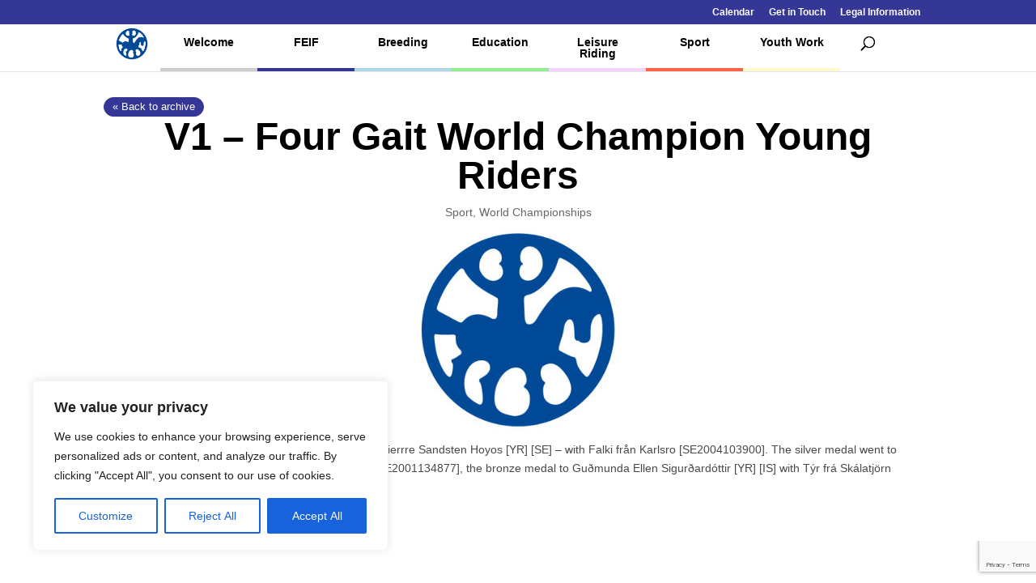

--- FILE ---
content_type: text/html; charset=utf-8
request_url: https://www.google.com/recaptcha/api2/anchor?ar=1&k=6Lc1uwgeAAAAAGYq7M44m0OCfB5bPxntI9t7vHWL&co=aHR0cHM6Ly93d3cuZmVpZi5vcmc6NDQz&hl=en&v=N67nZn4AqZkNcbeMu4prBgzg&size=invisible&anchor-ms=20000&execute-ms=30000&cb=vnegg2wnfcho
body_size: 48910
content:
<!DOCTYPE HTML><html dir="ltr" lang="en"><head><meta http-equiv="Content-Type" content="text/html; charset=UTF-8">
<meta http-equiv="X-UA-Compatible" content="IE=edge">
<title>reCAPTCHA</title>
<style type="text/css">
/* cyrillic-ext */
@font-face {
  font-family: 'Roboto';
  font-style: normal;
  font-weight: 400;
  font-stretch: 100%;
  src: url(//fonts.gstatic.com/s/roboto/v48/KFO7CnqEu92Fr1ME7kSn66aGLdTylUAMa3GUBHMdazTgWw.woff2) format('woff2');
  unicode-range: U+0460-052F, U+1C80-1C8A, U+20B4, U+2DE0-2DFF, U+A640-A69F, U+FE2E-FE2F;
}
/* cyrillic */
@font-face {
  font-family: 'Roboto';
  font-style: normal;
  font-weight: 400;
  font-stretch: 100%;
  src: url(//fonts.gstatic.com/s/roboto/v48/KFO7CnqEu92Fr1ME7kSn66aGLdTylUAMa3iUBHMdazTgWw.woff2) format('woff2');
  unicode-range: U+0301, U+0400-045F, U+0490-0491, U+04B0-04B1, U+2116;
}
/* greek-ext */
@font-face {
  font-family: 'Roboto';
  font-style: normal;
  font-weight: 400;
  font-stretch: 100%;
  src: url(//fonts.gstatic.com/s/roboto/v48/KFO7CnqEu92Fr1ME7kSn66aGLdTylUAMa3CUBHMdazTgWw.woff2) format('woff2');
  unicode-range: U+1F00-1FFF;
}
/* greek */
@font-face {
  font-family: 'Roboto';
  font-style: normal;
  font-weight: 400;
  font-stretch: 100%;
  src: url(//fonts.gstatic.com/s/roboto/v48/KFO7CnqEu92Fr1ME7kSn66aGLdTylUAMa3-UBHMdazTgWw.woff2) format('woff2');
  unicode-range: U+0370-0377, U+037A-037F, U+0384-038A, U+038C, U+038E-03A1, U+03A3-03FF;
}
/* math */
@font-face {
  font-family: 'Roboto';
  font-style: normal;
  font-weight: 400;
  font-stretch: 100%;
  src: url(//fonts.gstatic.com/s/roboto/v48/KFO7CnqEu92Fr1ME7kSn66aGLdTylUAMawCUBHMdazTgWw.woff2) format('woff2');
  unicode-range: U+0302-0303, U+0305, U+0307-0308, U+0310, U+0312, U+0315, U+031A, U+0326-0327, U+032C, U+032F-0330, U+0332-0333, U+0338, U+033A, U+0346, U+034D, U+0391-03A1, U+03A3-03A9, U+03B1-03C9, U+03D1, U+03D5-03D6, U+03F0-03F1, U+03F4-03F5, U+2016-2017, U+2034-2038, U+203C, U+2040, U+2043, U+2047, U+2050, U+2057, U+205F, U+2070-2071, U+2074-208E, U+2090-209C, U+20D0-20DC, U+20E1, U+20E5-20EF, U+2100-2112, U+2114-2115, U+2117-2121, U+2123-214F, U+2190, U+2192, U+2194-21AE, U+21B0-21E5, U+21F1-21F2, U+21F4-2211, U+2213-2214, U+2216-22FF, U+2308-230B, U+2310, U+2319, U+231C-2321, U+2336-237A, U+237C, U+2395, U+239B-23B7, U+23D0, U+23DC-23E1, U+2474-2475, U+25AF, U+25B3, U+25B7, U+25BD, U+25C1, U+25CA, U+25CC, U+25FB, U+266D-266F, U+27C0-27FF, U+2900-2AFF, U+2B0E-2B11, U+2B30-2B4C, U+2BFE, U+3030, U+FF5B, U+FF5D, U+1D400-1D7FF, U+1EE00-1EEFF;
}
/* symbols */
@font-face {
  font-family: 'Roboto';
  font-style: normal;
  font-weight: 400;
  font-stretch: 100%;
  src: url(//fonts.gstatic.com/s/roboto/v48/KFO7CnqEu92Fr1ME7kSn66aGLdTylUAMaxKUBHMdazTgWw.woff2) format('woff2');
  unicode-range: U+0001-000C, U+000E-001F, U+007F-009F, U+20DD-20E0, U+20E2-20E4, U+2150-218F, U+2190, U+2192, U+2194-2199, U+21AF, U+21E6-21F0, U+21F3, U+2218-2219, U+2299, U+22C4-22C6, U+2300-243F, U+2440-244A, U+2460-24FF, U+25A0-27BF, U+2800-28FF, U+2921-2922, U+2981, U+29BF, U+29EB, U+2B00-2BFF, U+4DC0-4DFF, U+FFF9-FFFB, U+10140-1018E, U+10190-1019C, U+101A0, U+101D0-101FD, U+102E0-102FB, U+10E60-10E7E, U+1D2C0-1D2D3, U+1D2E0-1D37F, U+1F000-1F0FF, U+1F100-1F1AD, U+1F1E6-1F1FF, U+1F30D-1F30F, U+1F315, U+1F31C, U+1F31E, U+1F320-1F32C, U+1F336, U+1F378, U+1F37D, U+1F382, U+1F393-1F39F, U+1F3A7-1F3A8, U+1F3AC-1F3AF, U+1F3C2, U+1F3C4-1F3C6, U+1F3CA-1F3CE, U+1F3D4-1F3E0, U+1F3ED, U+1F3F1-1F3F3, U+1F3F5-1F3F7, U+1F408, U+1F415, U+1F41F, U+1F426, U+1F43F, U+1F441-1F442, U+1F444, U+1F446-1F449, U+1F44C-1F44E, U+1F453, U+1F46A, U+1F47D, U+1F4A3, U+1F4B0, U+1F4B3, U+1F4B9, U+1F4BB, U+1F4BF, U+1F4C8-1F4CB, U+1F4D6, U+1F4DA, U+1F4DF, U+1F4E3-1F4E6, U+1F4EA-1F4ED, U+1F4F7, U+1F4F9-1F4FB, U+1F4FD-1F4FE, U+1F503, U+1F507-1F50B, U+1F50D, U+1F512-1F513, U+1F53E-1F54A, U+1F54F-1F5FA, U+1F610, U+1F650-1F67F, U+1F687, U+1F68D, U+1F691, U+1F694, U+1F698, U+1F6AD, U+1F6B2, U+1F6B9-1F6BA, U+1F6BC, U+1F6C6-1F6CF, U+1F6D3-1F6D7, U+1F6E0-1F6EA, U+1F6F0-1F6F3, U+1F6F7-1F6FC, U+1F700-1F7FF, U+1F800-1F80B, U+1F810-1F847, U+1F850-1F859, U+1F860-1F887, U+1F890-1F8AD, U+1F8B0-1F8BB, U+1F8C0-1F8C1, U+1F900-1F90B, U+1F93B, U+1F946, U+1F984, U+1F996, U+1F9E9, U+1FA00-1FA6F, U+1FA70-1FA7C, U+1FA80-1FA89, U+1FA8F-1FAC6, U+1FACE-1FADC, U+1FADF-1FAE9, U+1FAF0-1FAF8, U+1FB00-1FBFF;
}
/* vietnamese */
@font-face {
  font-family: 'Roboto';
  font-style: normal;
  font-weight: 400;
  font-stretch: 100%;
  src: url(//fonts.gstatic.com/s/roboto/v48/KFO7CnqEu92Fr1ME7kSn66aGLdTylUAMa3OUBHMdazTgWw.woff2) format('woff2');
  unicode-range: U+0102-0103, U+0110-0111, U+0128-0129, U+0168-0169, U+01A0-01A1, U+01AF-01B0, U+0300-0301, U+0303-0304, U+0308-0309, U+0323, U+0329, U+1EA0-1EF9, U+20AB;
}
/* latin-ext */
@font-face {
  font-family: 'Roboto';
  font-style: normal;
  font-weight: 400;
  font-stretch: 100%;
  src: url(//fonts.gstatic.com/s/roboto/v48/KFO7CnqEu92Fr1ME7kSn66aGLdTylUAMa3KUBHMdazTgWw.woff2) format('woff2');
  unicode-range: U+0100-02BA, U+02BD-02C5, U+02C7-02CC, U+02CE-02D7, U+02DD-02FF, U+0304, U+0308, U+0329, U+1D00-1DBF, U+1E00-1E9F, U+1EF2-1EFF, U+2020, U+20A0-20AB, U+20AD-20C0, U+2113, U+2C60-2C7F, U+A720-A7FF;
}
/* latin */
@font-face {
  font-family: 'Roboto';
  font-style: normal;
  font-weight: 400;
  font-stretch: 100%;
  src: url(//fonts.gstatic.com/s/roboto/v48/KFO7CnqEu92Fr1ME7kSn66aGLdTylUAMa3yUBHMdazQ.woff2) format('woff2');
  unicode-range: U+0000-00FF, U+0131, U+0152-0153, U+02BB-02BC, U+02C6, U+02DA, U+02DC, U+0304, U+0308, U+0329, U+2000-206F, U+20AC, U+2122, U+2191, U+2193, U+2212, U+2215, U+FEFF, U+FFFD;
}
/* cyrillic-ext */
@font-face {
  font-family: 'Roboto';
  font-style: normal;
  font-weight: 500;
  font-stretch: 100%;
  src: url(//fonts.gstatic.com/s/roboto/v48/KFO7CnqEu92Fr1ME7kSn66aGLdTylUAMa3GUBHMdazTgWw.woff2) format('woff2');
  unicode-range: U+0460-052F, U+1C80-1C8A, U+20B4, U+2DE0-2DFF, U+A640-A69F, U+FE2E-FE2F;
}
/* cyrillic */
@font-face {
  font-family: 'Roboto';
  font-style: normal;
  font-weight: 500;
  font-stretch: 100%;
  src: url(//fonts.gstatic.com/s/roboto/v48/KFO7CnqEu92Fr1ME7kSn66aGLdTylUAMa3iUBHMdazTgWw.woff2) format('woff2');
  unicode-range: U+0301, U+0400-045F, U+0490-0491, U+04B0-04B1, U+2116;
}
/* greek-ext */
@font-face {
  font-family: 'Roboto';
  font-style: normal;
  font-weight: 500;
  font-stretch: 100%;
  src: url(//fonts.gstatic.com/s/roboto/v48/KFO7CnqEu92Fr1ME7kSn66aGLdTylUAMa3CUBHMdazTgWw.woff2) format('woff2');
  unicode-range: U+1F00-1FFF;
}
/* greek */
@font-face {
  font-family: 'Roboto';
  font-style: normal;
  font-weight: 500;
  font-stretch: 100%;
  src: url(//fonts.gstatic.com/s/roboto/v48/KFO7CnqEu92Fr1ME7kSn66aGLdTylUAMa3-UBHMdazTgWw.woff2) format('woff2');
  unicode-range: U+0370-0377, U+037A-037F, U+0384-038A, U+038C, U+038E-03A1, U+03A3-03FF;
}
/* math */
@font-face {
  font-family: 'Roboto';
  font-style: normal;
  font-weight: 500;
  font-stretch: 100%;
  src: url(//fonts.gstatic.com/s/roboto/v48/KFO7CnqEu92Fr1ME7kSn66aGLdTylUAMawCUBHMdazTgWw.woff2) format('woff2');
  unicode-range: U+0302-0303, U+0305, U+0307-0308, U+0310, U+0312, U+0315, U+031A, U+0326-0327, U+032C, U+032F-0330, U+0332-0333, U+0338, U+033A, U+0346, U+034D, U+0391-03A1, U+03A3-03A9, U+03B1-03C9, U+03D1, U+03D5-03D6, U+03F0-03F1, U+03F4-03F5, U+2016-2017, U+2034-2038, U+203C, U+2040, U+2043, U+2047, U+2050, U+2057, U+205F, U+2070-2071, U+2074-208E, U+2090-209C, U+20D0-20DC, U+20E1, U+20E5-20EF, U+2100-2112, U+2114-2115, U+2117-2121, U+2123-214F, U+2190, U+2192, U+2194-21AE, U+21B0-21E5, U+21F1-21F2, U+21F4-2211, U+2213-2214, U+2216-22FF, U+2308-230B, U+2310, U+2319, U+231C-2321, U+2336-237A, U+237C, U+2395, U+239B-23B7, U+23D0, U+23DC-23E1, U+2474-2475, U+25AF, U+25B3, U+25B7, U+25BD, U+25C1, U+25CA, U+25CC, U+25FB, U+266D-266F, U+27C0-27FF, U+2900-2AFF, U+2B0E-2B11, U+2B30-2B4C, U+2BFE, U+3030, U+FF5B, U+FF5D, U+1D400-1D7FF, U+1EE00-1EEFF;
}
/* symbols */
@font-face {
  font-family: 'Roboto';
  font-style: normal;
  font-weight: 500;
  font-stretch: 100%;
  src: url(//fonts.gstatic.com/s/roboto/v48/KFO7CnqEu92Fr1ME7kSn66aGLdTylUAMaxKUBHMdazTgWw.woff2) format('woff2');
  unicode-range: U+0001-000C, U+000E-001F, U+007F-009F, U+20DD-20E0, U+20E2-20E4, U+2150-218F, U+2190, U+2192, U+2194-2199, U+21AF, U+21E6-21F0, U+21F3, U+2218-2219, U+2299, U+22C4-22C6, U+2300-243F, U+2440-244A, U+2460-24FF, U+25A0-27BF, U+2800-28FF, U+2921-2922, U+2981, U+29BF, U+29EB, U+2B00-2BFF, U+4DC0-4DFF, U+FFF9-FFFB, U+10140-1018E, U+10190-1019C, U+101A0, U+101D0-101FD, U+102E0-102FB, U+10E60-10E7E, U+1D2C0-1D2D3, U+1D2E0-1D37F, U+1F000-1F0FF, U+1F100-1F1AD, U+1F1E6-1F1FF, U+1F30D-1F30F, U+1F315, U+1F31C, U+1F31E, U+1F320-1F32C, U+1F336, U+1F378, U+1F37D, U+1F382, U+1F393-1F39F, U+1F3A7-1F3A8, U+1F3AC-1F3AF, U+1F3C2, U+1F3C4-1F3C6, U+1F3CA-1F3CE, U+1F3D4-1F3E0, U+1F3ED, U+1F3F1-1F3F3, U+1F3F5-1F3F7, U+1F408, U+1F415, U+1F41F, U+1F426, U+1F43F, U+1F441-1F442, U+1F444, U+1F446-1F449, U+1F44C-1F44E, U+1F453, U+1F46A, U+1F47D, U+1F4A3, U+1F4B0, U+1F4B3, U+1F4B9, U+1F4BB, U+1F4BF, U+1F4C8-1F4CB, U+1F4D6, U+1F4DA, U+1F4DF, U+1F4E3-1F4E6, U+1F4EA-1F4ED, U+1F4F7, U+1F4F9-1F4FB, U+1F4FD-1F4FE, U+1F503, U+1F507-1F50B, U+1F50D, U+1F512-1F513, U+1F53E-1F54A, U+1F54F-1F5FA, U+1F610, U+1F650-1F67F, U+1F687, U+1F68D, U+1F691, U+1F694, U+1F698, U+1F6AD, U+1F6B2, U+1F6B9-1F6BA, U+1F6BC, U+1F6C6-1F6CF, U+1F6D3-1F6D7, U+1F6E0-1F6EA, U+1F6F0-1F6F3, U+1F6F7-1F6FC, U+1F700-1F7FF, U+1F800-1F80B, U+1F810-1F847, U+1F850-1F859, U+1F860-1F887, U+1F890-1F8AD, U+1F8B0-1F8BB, U+1F8C0-1F8C1, U+1F900-1F90B, U+1F93B, U+1F946, U+1F984, U+1F996, U+1F9E9, U+1FA00-1FA6F, U+1FA70-1FA7C, U+1FA80-1FA89, U+1FA8F-1FAC6, U+1FACE-1FADC, U+1FADF-1FAE9, U+1FAF0-1FAF8, U+1FB00-1FBFF;
}
/* vietnamese */
@font-face {
  font-family: 'Roboto';
  font-style: normal;
  font-weight: 500;
  font-stretch: 100%;
  src: url(//fonts.gstatic.com/s/roboto/v48/KFO7CnqEu92Fr1ME7kSn66aGLdTylUAMa3OUBHMdazTgWw.woff2) format('woff2');
  unicode-range: U+0102-0103, U+0110-0111, U+0128-0129, U+0168-0169, U+01A0-01A1, U+01AF-01B0, U+0300-0301, U+0303-0304, U+0308-0309, U+0323, U+0329, U+1EA0-1EF9, U+20AB;
}
/* latin-ext */
@font-face {
  font-family: 'Roboto';
  font-style: normal;
  font-weight: 500;
  font-stretch: 100%;
  src: url(//fonts.gstatic.com/s/roboto/v48/KFO7CnqEu92Fr1ME7kSn66aGLdTylUAMa3KUBHMdazTgWw.woff2) format('woff2');
  unicode-range: U+0100-02BA, U+02BD-02C5, U+02C7-02CC, U+02CE-02D7, U+02DD-02FF, U+0304, U+0308, U+0329, U+1D00-1DBF, U+1E00-1E9F, U+1EF2-1EFF, U+2020, U+20A0-20AB, U+20AD-20C0, U+2113, U+2C60-2C7F, U+A720-A7FF;
}
/* latin */
@font-face {
  font-family: 'Roboto';
  font-style: normal;
  font-weight: 500;
  font-stretch: 100%;
  src: url(//fonts.gstatic.com/s/roboto/v48/KFO7CnqEu92Fr1ME7kSn66aGLdTylUAMa3yUBHMdazQ.woff2) format('woff2');
  unicode-range: U+0000-00FF, U+0131, U+0152-0153, U+02BB-02BC, U+02C6, U+02DA, U+02DC, U+0304, U+0308, U+0329, U+2000-206F, U+20AC, U+2122, U+2191, U+2193, U+2212, U+2215, U+FEFF, U+FFFD;
}
/* cyrillic-ext */
@font-face {
  font-family: 'Roboto';
  font-style: normal;
  font-weight: 900;
  font-stretch: 100%;
  src: url(//fonts.gstatic.com/s/roboto/v48/KFO7CnqEu92Fr1ME7kSn66aGLdTylUAMa3GUBHMdazTgWw.woff2) format('woff2');
  unicode-range: U+0460-052F, U+1C80-1C8A, U+20B4, U+2DE0-2DFF, U+A640-A69F, U+FE2E-FE2F;
}
/* cyrillic */
@font-face {
  font-family: 'Roboto';
  font-style: normal;
  font-weight: 900;
  font-stretch: 100%;
  src: url(//fonts.gstatic.com/s/roboto/v48/KFO7CnqEu92Fr1ME7kSn66aGLdTylUAMa3iUBHMdazTgWw.woff2) format('woff2');
  unicode-range: U+0301, U+0400-045F, U+0490-0491, U+04B0-04B1, U+2116;
}
/* greek-ext */
@font-face {
  font-family: 'Roboto';
  font-style: normal;
  font-weight: 900;
  font-stretch: 100%;
  src: url(//fonts.gstatic.com/s/roboto/v48/KFO7CnqEu92Fr1ME7kSn66aGLdTylUAMa3CUBHMdazTgWw.woff2) format('woff2');
  unicode-range: U+1F00-1FFF;
}
/* greek */
@font-face {
  font-family: 'Roboto';
  font-style: normal;
  font-weight: 900;
  font-stretch: 100%;
  src: url(//fonts.gstatic.com/s/roboto/v48/KFO7CnqEu92Fr1ME7kSn66aGLdTylUAMa3-UBHMdazTgWw.woff2) format('woff2');
  unicode-range: U+0370-0377, U+037A-037F, U+0384-038A, U+038C, U+038E-03A1, U+03A3-03FF;
}
/* math */
@font-face {
  font-family: 'Roboto';
  font-style: normal;
  font-weight: 900;
  font-stretch: 100%;
  src: url(//fonts.gstatic.com/s/roboto/v48/KFO7CnqEu92Fr1ME7kSn66aGLdTylUAMawCUBHMdazTgWw.woff2) format('woff2');
  unicode-range: U+0302-0303, U+0305, U+0307-0308, U+0310, U+0312, U+0315, U+031A, U+0326-0327, U+032C, U+032F-0330, U+0332-0333, U+0338, U+033A, U+0346, U+034D, U+0391-03A1, U+03A3-03A9, U+03B1-03C9, U+03D1, U+03D5-03D6, U+03F0-03F1, U+03F4-03F5, U+2016-2017, U+2034-2038, U+203C, U+2040, U+2043, U+2047, U+2050, U+2057, U+205F, U+2070-2071, U+2074-208E, U+2090-209C, U+20D0-20DC, U+20E1, U+20E5-20EF, U+2100-2112, U+2114-2115, U+2117-2121, U+2123-214F, U+2190, U+2192, U+2194-21AE, U+21B0-21E5, U+21F1-21F2, U+21F4-2211, U+2213-2214, U+2216-22FF, U+2308-230B, U+2310, U+2319, U+231C-2321, U+2336-237A, U+237C, U+2395, U+239B-23B7, U+23D0, U+23DC-23E1, U+2474-2475, U+25AF, U+25B3, U+25B7, U+25BD, U+25C1, U+25CA, U+25CC, U+25FB, U+266D-266F, U+27C0-27FF, U+2900-2AFF, U+2B0E-2B11, U+2B30-2B4C, U+2BFE, U+3030, U+FF5B, U+FF5D, U+1D400-1D7FF, U+1EE00-1EEFF;
}
/* symbols */
@font-face {
  font-family: 'Roboto';
  font-style: normal;
  font-weight: 900;
  font-stretch: 100%;
  src: url(//fonts.gstatic.com/s/roboto/v48/KFO7CnqEu92Fr1ME7kSn66aGLdTylUAMaxKUBHMdazTgWw.woff2) format('woff2');
  unicode-range: U+0001-000C, U+000E-001F, U+007F-009F, U+20DD-20E0, U+20E2-20E4, U+2150-218F, U+2190, U+2192, U+2194-2199, U+21AF, U+21E6-21F0, U+21F3, U+2218-2219, U+2299, U+22C4-22C6, U+2300-243F, U+2440-244A, U+2460-24FF, U+25A0-27BF, U+2800-28FF, U+2921-2922, U+2981, U+29BF, U+29EB, U+2B00-2BFF, U+4DC0-4DFF, U+FFF9-FFFB, U+10140-1018E, U+10190-1019C, U+101A0, U+101D0-101FD, U+102E0-102FB, U+10E60-10E7E, U+1D2C0-1D2D3, U+1D2E0-1D37F, U+1F000-1F0FF, U+1F100-1F1AD, U+1F1E6-1F1FF, U+1F30D-1F30F, U+1F315, U+1F31C, U+1F31E, U+1F320-1F32C, U+1F336, U+1F378, U+1F37D, U+1F382, U+1F393-1F39F, U+1F3A7-1F3A8, U+1F3AC-1F3AF, U+1F3C2, U+1F3C4-1F3C6, U+1F3CA-1F3CE, U+1F3D4-1F3E0, U+1F3ED, U+1F3F1-1F3F3, U+1F3F5-1F3F7, U+1F408, U+1F415, U+1F41F, U+1F426, U+1F43F, U+1F441-1F442, U+1F444, U+1F446-1F449, U+1F44C-1F44E, U+1F453, U+1F46A, U+1F47D, U+1F4A3, U+1F4B0, U+1F4B3, U+1F4B9, U+1F4BB, U+1F4BF, U+1F4C8-1F4CB, U+1F4D6, U+1F4DA, U+1F4DF, U+1F4E3-1F4E6, U+1F4EA-1F4ED, U+1F4F7, U+1F4F9-1F4FB, U+1F4FD-1F4FE, U+1F503, U+1F507-1F50B, U+1F50D, U+1F512-1F513, U+1F53E-1F54A, U+1F54F-1F5FA, U+1F610, U+1F650-1F67F, U+1F687, U+1F68D, U+1F691, U+1F694, U+1F698, U+1F6AD, U+1F6B2, U+1F6B9-1F6BA, U+1F6BC, U+1F6C6-1F6CF, U+1F6D3-1F6D7, U+1F6E0-1F6EA, U+1F6F0-1F6F3, U+1F6F7-1F6FC, U+1F700-1F7FF, U+1F800-1F80B, U+1F810-1F847, U+1F850-1F859, U+1F860-1F887, U+1F890-1F8AD, U+1F8B0-1F8BB, U+1F8C0-1F8C1, U+1F900-1F90B, U+1F93B, U+1F946, U+1F984, U+1F996, U+1F9E9, U+1FA00-1FA6F, U+1FA70-1FA7C, U+1FA80-1FA89, U+1FA8F-1FAC6, U+1FACE-1FADC, U+1FADF-1FAE9, U+1FAF0-1FAF8, U+1FB00-1FBFF;
}
/* vietnamese */
@font-face {
  font-family: 'Roboto';
  font-style: normal;
  font-weight: 900;
  font-stretch: 100%;
  src: url(//fonts.gstatic.com/s/roboto/v48/KFO7CnqEu92Fr1ME7kSn66aGLdTylUAMa3OUBHMdazTgWw.woff2) format('woff2');
  unicode-range: U+0102-0103, U+0110-0111, U+0128-0129, U+0168-0169, U+01A0-01A1, U+01AF-01B0, U+0300-0301, U+0303-0304, U+0308-0309, U+0323, U+0329, U+1EA0-1EF9, U+20AB;
}
/* latin-ext */
@font-face {
  font-family: 'Roboto';
  font-style: normal;
  font-weight: 900;
  font-stretch: 100%;
  src: url(//fonts.gstatic.com/s/roboto/v48/KFO7CnqEu92Fr1ME7kSn66aGLdTylUAMa3KUBHMdazTgWw.woff2) format('woff2');
  unicode-range: U+0100-02BA, U+02BD-02C5, U+02C7-02CC, U+02CE-02D7, U+02DD-02FF, U+0304, U+0308, U+0329, U+1D00-1DBF, U+1E00-1E9F, U+1EF2-1EFF, U+2020, U+20A0-20AB, U+20AD-20C0, U+2113, U+2C60-2C7F, U+A720-A7FF;
}
/* latin */
@font-face {
  font-family: 'Roboto';
  font-style: normal;
  font-weight: 900;
  font-stretch: 100%;
  src: url(//fonts.gstatic.com/s/roboto/v48/KFO7CnqEu92Fr1ME7kSn66aGLdTylUAMa3yUBHMdazQ.woff2) format('woff2');
  unicode-range: U+0000-00FF, U+0131, U+0152-0153, U+02BB-02BC, U+02C6, U+02DA, U+02DC, U+0304, U+0308, U+0329, U+2000-206F, U+20AC, U+2122, U+2191, U+2193, U+2212, U+2215, U+FEFF, U+FFFD;
}

</style>
<link rel="stylesheet" type="text/css" href="https://www.gstatic.com/recaptcha/releases/N67nZn4AqZkNcbeMu4prBgzg/styles__ltr.css">
<script nonce="SyTXvhddD8ajB3_3q3LCWg" type="text/javascript">window['__recaptcha_api'] = 'https://www.google.com/recaptcha/api2/';</script>
<script type="text/javascript" src="https://www.gstatic.com/recaptcha/releases/N67nZn4AqZkNcbeMu4prBgzg/recaptcha__en.js" nonce="SyTXvhddD8ajB3_3q3LCWg">
      
    </script></head>
<body><div id="rc-anchor-alert" class="rc-anchor-alert"></div>
<input type="hidden" id="recaptcha-token" value="[base64]">
<script type="text/javascript" nonce="SyTXvhddD8ajB3_3q3LCWg">
      recaptcha.anchor.Main.init("[\x22ainput\x22,[\x22bgdata\x22,\x22\x22,\[base64]/[base64]/[base64]/[base64]/[base64]/[base64]/KGcoTywyNTMsTy5PKSxVRyhPLEMpKTpnKE8sMjUzLEMpLE8pKSxsKSksTykpfSxieT1mdW5jdGlvbihDLE8sdSxsKXtmb3IobD0odT1SKEMpLDApO08+MDtPLS0pbD1sPDw4fFooQyk7ZyhDLHUsbCl9LFVHPWZ1bmN0aW9uKEMsTyl7Qy5pLmxlbmd0aD4xMDQ/[base64]/[base64]/[base64]/[base64]/[base64]/[base64]/[base64]\\u003d\x22,\[base64]\\u003d\\u003d\x22,\[base64]/Mml1S0JtSsOsfcO9w5pUw6TDv8KGwpzCkcKUw5jCvHVJUh4WBCVmUx1tw6vCtcKZAcOlbyDCt13DiMOHwr/DhTLDo8K/[base64]/CkTgvwqrCgzHCjMKdw5nDj8OGGMOvw5bDtsKqdQwqMcKVw4zDp01Ww4/DvE3DkMK/NFDDjVNTWW0mw5vCu2TCjsKnwpDDrlpvwoEtw5Vpwqcacl/DgATDgcKMw4/Di8KvXsKqT0x4bhTDvsKNES7DsUsDwr3Crm5Cw5o3B1RCZDVcwoDCnsKULzE2wonCglpuw44PwqTCjsODdQjDgcKuwpPCrVTDjRVqw6PCjMKTNcK5wonCncOvw4BCwpJwOcOZBcKLF8OVwovClMKXw6HDiXXCny7DvMO5ZMKkw77CoMK/TsOswoElXjLCpy/DmmVawrfCph9Fwr7DtMOHF8O4Z8ODPDfDk2TCqcOzCsObwr9hw4rCp8K3wpjDtRsTIMOSAH/Cu2rCn33ClHTDqnwNwrcTF8Kjw4zDicKKwo5WaHTCqU1ICXLDlcOuWMKMZjtgw78UU8OEX8OTwprCtcONFgPDssKLwpfDvwhhwqHCr8OjEsOcXsO7HiDCpMO4bcODfzIpw7sewo3ClcOlLcOKAsOdwo/ChCXCm18iw6jDghbDlzN6wprClR4Qw7ZYZH0Tw4ERw7tZM3vDhRnCncKjw7LCtFTCpMK6O8OPKlJhNMKLIcOQwpzDu2LCi8OxKMK2PR/Cp8Klwo3DnsK3Eh3Cg8OeZsKdwrJCwrbDucOMwpvCv8OIQQ7CnFfCsMKow6wVwrjCmsKxMAghEH13wp3CvUJ/OTDCiFN5wovDocKbw58HBcOiw4FGwppuwqAHRQnCnsK3wr5KTcKVwoMhUsKCwrJYwq7ClCxCEcKawqnCqsOpw4BWwrrDnkHDu1E7JC8RX03Di8KLw6tFd2shw5jDqMKFw6LChG3Cr8OtXUUUwp7DsGcDPsK0wp/DlcOLRcOIXMOOwoXCpEB3LVzDoyPDh8OPwpLDhl3CvcOhGWXCtMKGw7p9cl/CqEPCsi7Duy7CjgEJw5bDuXhFXhIzc8KbGDAkXwvCvsKqGX0geMOtLsOgwo1bw6BlR8KGOSg/wpTCgMKZPibDg8KiGcOhw4d7woUeRjlxwoLCvD7DvRs0w7IMw6gCAMOvwrVhRA/CusK9TFwow6jDr8Kzw7bDjMO/wqXDq2PDqCTCiGfDj1LDoMKfdlfCiFQcCMKrw653w4/Cj2XDisOAK07DjXfDkcOEcsOLFsKuwq/CsFwGw4s2wqEuDMK2wrIJwqrDsVPDrcKdKkfCqykmV8OgSnHDvyhkIHNsbcKIwpzCjcONw6Z4AnfCvMOsRzx8w48yO2LDrUjCk8KfbMKzacOuQcKiw6jCsS/Dr3rCl8Kiw45rw7F4GsKTwqjCsjHDnU7DhG/DuHbDjRzCqHLDrBUHZHXDjAo8QzpzKsKxTxXDgMOVwpLCv8K+wpZ6wocBw57DthLCtkVMN8KRPBpvfA3CpMKgOzvDucKKwpHDrmEEOgDCqcOqwo5mIMOYw4IXwqNxeMOsY0s9CsOPwqg2WXQ/[base64]/DtsKDOxASwrVWbDR7w7lVw73CpMONw5PDhz3Do8K1w61RdcObCWvCmMOWNFdUwqTCkX7ClMKocMKDC0prZzjDucOfw63DmHXCshLDlMOHwoUjKcOowp/CjDXCjBoVw5FyFMKlw7nCpsKxw5bCrsO5e1HDkMOqIBPCsD9fGsKMw48lAlNwGBQDw4Byw5gWQm4ZwpvDnsOBRFvCmQQyZcOhZHjDoMKHRcO3wq0FI1HDtsKzeFTClsKEC2lyUcO+OMK6C8Kew5vCrsOnw4VRVcOuOcOmw60vF3HDucKsf3jCtRR1wpQbw4Z/O37Cqmh6wrYsZDHCpgzCu8OvwpM4w517KsKfBMK7QMOFUsOzw7TDu8OvworCt0oJw7kLDGVKeiU8HcK+b8KJC8KXcMOoUi8owoM2woTChMKLOcOjVMO0wrFvNsOzwoEew67Cr8OCwpN0w6k/wrnDqyMTf3XDl8OoccKewqvDnsK6F8KAVMOgA3/DtcKUw5vCgDN6wqbDlMKfHsOsw6waCsOew5DCvA96M3MCwoYFYVjDhEtow7TCpsKywr4EwqHDrsOiwrzCmsKlQ0DCpGfCvAHDr8KZw5ZpQMKhcsKOwoJMOx/CpGjClnw0w6BAFyfCqMKBw4bDtCMIBiFhw7RGwqElwoRqJS7Ds0fDoAd6wql8w6x/w45xw7PDpF7DtMKXwpfDksKAXTg8w7HDnCPDtMKUwp3CjDvCr0M7VmBWw6LDng7DlyoHNcO4ZcOMwrYRDsOxw5jCgMKOPcOAc1NwK15cdMKEScKxwoViDW/CmMOYwoN1JQwKw7wseUrCrFzDmUkXw6DDtMK+Tw/CpSALXcOPMcO3w6XDiE8Xw6xJw6XCoxR5EsOUwpbCnMOJwr/CucK7wr1RCsKzw4Exw7LDiwZaV0RjKMKmwpfDjMOqwqLCnMOpH3QZRXtuJMK2wrFDw4lUwobDtMKIw6vCu1wrw680wrTCl8OCwo/ClMKMP00+wowPHhsww67Dujhhw5l4wqHDhMKvwphBOjMccsO/w4dXwrM6agt1VsObw5gXTEsQWwvDh07DrBsZw77Cm0bDqMOzHzs3OcKOwo3Dow3CgwEMFxLDqcOGwrNNw6Bnf8KgwobDjsKPwoDCuMOOwrrCp8O+fMOHwprDhn7CrsKpw6ArRMKEeEtewpjDicKvw4nDlVvDoD1Qw7/[base64]/esOWQ8Ksw7Izd0/Co8OnEMKWw7PCpMKGwrULf1Jtw4/CiMOcJMONwqdyfnrDsV/CocOXDMKrNVcKw6PCucKnw4YhScOxwphdEcOFw6VUKsKIwp5HW8KxPyl2wp1Lw5zCk8KuwozCncKqe8OywqvCoAB3w5XCii3CucKyP8KbLcOaw5U5N8K8IsKgw60yaMOQw7jCqsKve1h9w5RQVsKTw5JMw5B7wpHDpx3CkWvDucKrwqLCmcKrwp/DmQfDj8KxwqrClMOTbMKnaWwceUpTCQXDkV58wrjCkkbDu8KUXzUUK8OQFDLCph/Cn33Ct8OCDMKIWSDDgMKJYzLCuMOVCsORS3fCulDDvwLDtEx1fMKgw7Rfw4XCg8Krw6fDnFXCjWZvEx59E3F9TcO2QhhBw4DDnsKtIRkCLMOOJAFGwovDpsOOw79Fw7nDoWDDkADCmsKvPm7DkXA/LzVjDU5sw70ww47Ds0/Co8OFwqHDumc0wr/ChmM/w7LCnAcKDCjCimjDm8KJw5swwp3CuMOrw77DvsOLw754RBkhGMKSf1Qxw47CgMOuD8OJKMO8S8K3w7HChy8gBcOON8O0wo1Ew6rDhSzDizTDoMK8w6/CimpCFcK3F2JWHwXClcOxw6cUwpPCusKyP3/ChyIxE8OYw7Byw54RwpE5wobDhcK2MkzDoMKKw6nDr2/DkcO6dMO0wo8zwqTDvnDCnsKtBsKjXFtZGMKwwrPDuHcTZMKCf8KWwq9yFsKpeE0zbcOABsOkwpLCgSUcG30iw4/Dn8KjV1TCpMKgw57DsEfCplzDgBTCrxk3woTDqcOKw5fDtSIiCW1Xwq9YYMKBwpo0wrLDnxLDhAzDhXJATS7CuMKjwpfDj8KreHPDnHzCnCbDoWrCicOvYsKYKsKowrtpIcKAw5MhIsOuwqATccK0wpFQXClIdmjDq8OnHwLDly/Csm3ChSbDnG0yMsKwSFcjwofDh8Ozw5RCwpsPC8K4UG7CpTzCmMO3w7BTSgDDosKbwopiTsO5wpPCtcKzfsOOw5bCrwAbw4nDgF94f8O8wp/DiMKJYsKvI8O7w7AsQ8KYw6ZlcMOPwr3Dqx/DgsKZN1fDo8OrXsOibMOCw5TCp8KUTgjDncONwqbChcOkaMKEwrXDq8Ovw5dXwrZgKBEdwphkWFltVx/[base64]/UX7DplLCksOSw63CqGQBw5/DkcOOwo7DijUrwqhzwr0HAsKmN8Kpw5vDpXkaw7wLwpvDkw8QwoDDosKqWB/[base64]/LHsfw589MhUQwosMNsOSwqNgw59owqwwYsKHJMK1wq1vSWNCBGvDshFgNUzCrMKfA8KiLMOKC8KEJUU8w7k2VAvDg1bCj8OPwr3Cl8OAw6xSAg/CrcOnEgzCjFRCYQV0fMKhQ8KNZsK/w7zClxTDoMOKw6XDokg3FwR0wrvDusKsBMKqVcKfwocowqTCicKgUsKAwpQBwqfDgzgcMWBTw6/Dt04JEMOxw74uw4/[base64]/w4nDisKqFyzDvMOqwowBOHDClgBzw5Q5wp3CvnIXUcKnSmc2wqkSBMOYwo0Kw5wdQMOWaMKuwrB2DRTCukbCt8KSd8KFF8KNK8K6w5TCi8KbwqM/w4LDkUcHw6/DvDDCt2xLw6QfMsKeGyDCjsK9wpnDocOtecKhXcKIJkwww7N9wr86FMKLw6nDiHfDvgBWMsOUDsK6wrLCusKMwp7CvsOuwrvCisKGeMOkNwQnD8K2NHXDq8OVw7cCSQ4USF/CncKrwpfDlQAewqtTwrBWUB3CjsOtw7LCo8KSwqVZMcKFwqrDmW7Dt8KwOR0MwoHDrWM5HsO/[base64]/CsyrDvcK1RMKGLFzDvcOuwovDnMOYw7HCjcO2wpAQccKwwptlayp5wq01w704UMKBwojDuUfCjsKow4bCiMO2SWBIwqs/[base64]/[base64]/[base64]/CkMOGwqPDnXXCo1fDsMOswqJIwrjCusKxaMKYwqpXUsO1w7rCkQcwJMO/[base64]/K8Kzw6ERw5zDqsKqWFPCqsKMw6vDi8O6wo7CpcKicWEDw6IEZWjCocK+wpfDu8Olw6LCucKtw5fCkAHDg1hnwpnDlsKDHwN/SAbDnGMtwpTCkcORwrbDmlHDoMK9w5YywpPCu8Oyw7IUJMOMwqbDuDTDvmnCknlbXQ/Cj0MTdg4EwrJzb8OAVCALVBPDk8KFw6Nzw6VWw7TDiQfDhEDDlsKjw77CkcKIwo4kKMOECcO4dEFRKsKUw5/DsQFwO3LDucKkAgLCosKzwqhzw6vCgkTDkEXCgl/DiHXCm8OgFMKPccOvTMOTQMK0SCoRw6ZUwot0YcKzf8O2Jnp/wovCq8KGwpPDhRt1w5Qgw4zCusKGwrMjTMOow6XCmC3Ct0LDssOvw5hHTcOUwr4Vw47CkcKCwovCvCLChBA/J8OfwpxxdsKHDMKkVSlObHNbw6jDocK1Q2sxSsO9woQsw5Iyw60zORZhHDMCIcKJccOVwprCg8KBwp/CmU7Dl8OgSsKLL8K6BcKtw7LDi8K0w7fCphbCvSU9J3t+S03DvMOLW8K5DsKmOMKYwqNsJ352DHXCmS/Cr1VOwqDDqH5sVMKLwrjDlcKGw4xsw4FtwpjCssKdwoDCnsKQAsOIwozCjcOMwoohNS/ClMK0wq7CusOACjvCqsOjwpfCg8KsZybCvi86wpEMJcKYwrbCgn5jw4l+QcOifWQiH1s7wqjDpBxwC8OBcMOAFn5kDlRtKMKbw6bCnsKlLMKAY3RDOVPCmiwuXjvCgMKnwq/CghvDhXvCrMKJwrLCo3fCnAXDvsOMFMOrOMKrwq7CksOOFcK4X8OYw57CvS3CuEvCgkUcwpLCjMOIAQxcwrbDlkNWw70aw45twoFcBXIXwocWw4QteTRVM2/DqGnDicOicDtNwo8VWwXCklo4YsKJMsOEw5TClgfCkMKzw73CgcOccMOMRyPCgA9Yw7HDpG3CqMOaw4wXwoXCpsOheCjCrBIswo3CsjlAL07Dt8K/wqdfw7DDhkMdEcOCwrlAwo3DusKaw6bDjVMAw6vCl8KewqUowrx+PMK5w4HCj8KIYcOYBMKIw73Dv8KkwqIEwofCj8KCwox6Z8K5OsO5K8KdwqnCiQTCscKMdQDDrwzCkXgow5/CmsKMNcKkwoATw51pGXYdwrgjJ8Kkw4s7B2EFwrUOwp/CkF7DisKcTkIDw7vCqBJOJ8OywoXDisOiwqvCvGDDhcK3eRx6wp/DqHZVFMOOwqcEw5bCjcOQw4A/w5Fnwr3DtnpKbzHCt8ORARIXw6DCpMKtfUR+wqrDrl7CjwIwDxHCtFIdOA/DvzXChiAMPW7ClsO5w7HCnxDDuDUNA8Ohw6Q0EMODwrAIw5rCuMO8GhN7wo7CqUbCnTrDqWjCnS8rU8O1GMOLwq04w6zCnAhqwoTCkMKRw4TCki/[base64]/DgMOfAGLDrMKIFcOswqIZasKTBMOuPMKAYkYmwpUbWcOpNkjDo2jDp1/CusOpQjHChUfCk8OowqbDq2bCmcOAwpkRNXAIw6xVw6kaw4rCscKcTMKlCsKDIR/[base64]/Chj9rWRA6w4fCucOXNMODMxXCrHdjwoxBIELDv8Oew7xIf2BABMOuwp8ueMKRcMKwwp9tw7ltZSDCmApYwpvDtMKGMHsSw785wq4oUcK8w7/DiEbDicODcsOnwoTCrURCLhfCk8K2wrrCoXTDllM6w5ttMXTCpsOvwrMkXcOeBsKmJndTw5bDvnBKw7l5fCrCjsKeAHQXwr5xw63DpMKFw7IWw63CtcOEGcO/w54mbltqHxcOS8KDPMOrwqQVwpUCw7wQV8OtJg5cCx02w6TDrCrDlMOREBMsVWczw7fDv0NnRXZNMEjDiFHDjA8/dFNXwrDCmHbDpwpfY1MJUgA/G8K2w50ifhTCt8Kpwqwsw58DWcOBAcKuFRxBM8OmwoRXwoBew4XDvMO+SMOSClLDtsO1b8KRwo/CtDZ9w67Ds2rChRnCpMOIw4/[base64]/[base64]/DoRM4wrbDicKUw4RDbS/Dtz/[base64]/w5vDncOjw65mBGIiIcKTwoZ9YnzDsHd7PxvDgCgOAl5qw5rDg8KKF25Fw4ZWwoZ2wqjDlQbDtcOrOSfDg8O4w7RJwrA3woM/[base64]/WELCi8OmDQcTecKRGwjCrWrCoMOOfFfClw46emnDgxDDjsKGwoPDnMOHHm/CkChIwojDkA0jwoHClsKPwpdhwqrDni5VWA3Di8Onw6lqTMOkwqLDm0/DnsOSWknCtEtqwoHCt8K6wrwHwocZNcKGLmFMDsKSwo4nX8OqZ8OVwp/[base64]/bXTCmsOkwoTDnTHCvRzDhsKOwrVuLDwMCsO1blxBw5EXw71xccKRw5JESFrDvMOZw5/Dm8K3VcO/w5ZscBLCgVHCvsK+aMKvw6fDu8KKwrnCocOswpfCk3NNwrYdeUfCswRSYDDDiWfCqcKYwp/[base64]/woPDq0EUYH/[base64]/CBk6AMKuwrVKw5AYw4fDtTk1w4NvNMKnWDfCqMOMDMOyWT3CqjDDuAMNFys9DMOpHMO/[base64]/McKMb04Uw5h6w7xZw7VxwrBBa8OCOsO/D8OJRcOOYMOfw43DlEzCvlrCrsK2wpzDgMKGaUzDsjw6w4bCqsO4wr/Cp8K/[base64]/Ahluw7IVA8OHKH7Dn8ObfT/Cg0fDhS8BRMKAwqsEw5kCw5x0w5tiw5R3w7pRc0o6wowIw6Z1RhPDr8KEXMOVccOCJ8OWfsOPeTvDnRAGwo9If03DgsK+NCNXd8KSVm/DtMOyd8KRwq7DsMKlbjXDp8KZNhvCv8Kpw4/CuMOIwqNpN8Kaw6xrNy/Cn3fCpE/[base64]/CkcOowro2LTANw4fCiMKmPsOQw4BWRD3CssKgwoEDw7YJbMKGw4bDvcO8wpDDqcO5QiDDvjxwEEzDo2lZTnAzcsOWwq8LbsKgRcKvV8OSw6MoEsKZw6QeEcKHbcKvZEA+w6/[base64]/[base64]/CnsO4fsOVwqgeGcOvZCzCusKCw4DDjDTCvcKpwonCj8O2E8OwVhdRJcKlCiRLwqdpw53DmzRcwpQMw4MQQQPDkcKew798M8K/wpPCogNMdcK9w4zCnnjCrQMIw4gfwrxICcKVcTI2wo3DicOhD1p+w64HwrrDhGVFwr3DuiRAewzCtCs+W8K3w5nCh05lDcO6Yk8/NMOkMAMEw73Cg8K5UzDDhMOWw5LDmQ4PwpbDk8Osw6IOw6HDh8OYJ8O7DSJWwrTCvznDmnsfwrfCjTtjwpTDm8K0bU8EGMKzIAlrQXHCoMKHVMKFw7fDrsOTcXQxwp8+MMKseMKJA8OpJ8K9H8ONwp/Cq8OGJnbDkSZ/wp/DqsO9ZsKGwp15w4LDjsKkFzVtEcOUw7XDq8KAQxoPDcKrwp92w6PDqGzCm8K5wrZVWsOUU8OQMcO4wrrCtMOYBG9tw4oowrMOwpvCigjCqsK7EcOFw4/DhDwZwolJwpt3wo9Zw6HDrEzDjSnCt3UKwr/Cq8ODw5bCikvCqsOawqbDvlXCv0HCtj/DqcKYRWbDoznDuMOMwr7ChMKmHsKVX8KHIMOtBsO+w6jDncOXwpfCtmchahhYS31xdMKDAMOow7rDt8OGwrJBwq3Dq0k2I8Kbdi1PecOoXk5ow7M9wrV/[base64]/[base64]/DqMOKw6YUw7rCqV7Dok1iMhPCjw4lUcKmasKrJMOGL8OXOsOGF2bDkcKOBMOcw4XDuMK9IMKpw5lsO3PCuELDkCfCjcKYw4xZNnzCqjfCmUNrwpNdw65rw6lYXV1QwrI1JsOUw5ADwodyBVTCksOCw7PDpsOMwqMdOTTDmRZqP8OFbMOMw78Twp7Cr8OdDcO/w4fCtV/DpDHCgBPCo0TDiMKpEF/[base64]/[base64]/[base64]/CiUNkCsKTURrCnsK8d2IdYsO1wpvDt8OmHRI7w4DDsUTDl8KxwqbDksOyw4piw7XCsAgIwqlIw4Jhwp4OWgTDssKCwp0/[base64]/w7kUP8OFwprDvBTDjjdPfcOlwqZbLcKYfUDCncKMwo5JwofCn8OAclrCgsKSw4QEw6dxw7bCmjd3OsK/FmhiRhvDg8KoJkx9wofDhMKgZcOsw7vClWkhA8KWXMKJw5/CrnIkdl3CpRpFRsKIH8Kqw6N5KTTCjsO7MAF0XSBVXDtLPsOAE0fDkRPDmkITwpjDujJQw5ZHwoXCqHrDizVbJXvDvsOWaWDDhiwnwpnChj/Ch8OCD8KBGCxCw53DvGTCvUl4wpnCr8OGKcORAsOewobDusODe05FBXTCqsOuKh3DnsK3LMKpd8K/[base64]/CqsKGeFFpacKNUGnDg8KqYGbDksKJw7p/[base64]/[base64]/DkwPCk8KrwoDDncOCw4Amw73CtsKARyF8w6nDmcKTw7Y6csOoaSRAw48rYzfCksO2w7YARcOsWnpIw5fDpy5SbncnHcOXwoLCsn5qw5pyZMK3PMOlw47DhELCj3PCp8OvSMOzEDfCosKWwo/Cj2E3wqFiw4AeLsKjwrs/UxTCumghVCJpXcKEwrrCoCRAVQo/[base64]/fMOmwqrClcKtRMOwwrnCpcOIO8OZw77DgsKDHjTDkxvDgnrDhx93eBADwrHDozXCscOCw6HCsMOIwrFhNsOQwrJmEz5Zwpxfw6F9wrXDsVsWwo3CtRc2EsOiw5TCjsKRaHTCqMKlL8OiIMKNN1MAY3DCisKUDcKewphzw6XCjR8gwq4yw5/Cu8KhRX9iLjBAwpPCrRrCn03CgUnDjMO2NsKXw4vCvwrDvsKQHxLDvUorw6xkTMKcwq/CgsOiJ8O4w7zCv8KhPFPCuEvCqE/CklXDpig+w749GsO2WsK+wpcCXcOqw67CocKew4xIB1rDlsKEKG4cdMOfbcKyCz7Cg2XCoMOvw5w/[base64]/[base64]/[base64]/w4zDiicjw59GfR/DlcKBw5/DrGPCgS/[base64]/Cu3VVwqPDtQgwEhNcd8KqJ8KDX1Ufwr/[base64]/[base64]/[base64]/QgTCjVAAwozDscOsDhwWSU9Vw6DCryTDnR7Cq8KwwoLDuURgw5x3w7o1IsOxw6zDsnVgwqU0Azp8w50VB8ORCCnDpSwdw7k/w7zCsFo5akx/w4k1EsKJQicCNsOKfsKvIDRow47Du8Kow4pLI3fCkQjCukrDn2hBCR/[base64]/[base64]/w6fCiCTDmMKJF8Opw7XDpcK0w6TDksKuw77DrB83B3sdL8OxTyjDhAjCvm0WenRgScOAw7HDl8K/YcKSw4A2ScK5J8KhwpgLwqUMRMKpw6ANwpzChGoseVMpwr7CrjbDpcO3Hi3CnsKGwocbwq/CsA/DpxYgw4IlBMKJwqQAwpMjKHzCk8KqwqwuwrnDqCHCvXVrHkzDqcO6IQMtwokUwpZ0axrDkxLDvsK1w6ciw7nDoXs8w7cLwrtCIybCvMKEwpwOwpQXwoRNwo9Mw5Zowr4bdzEWwo/CvSbDgcKCwpvCvFouBcKKw4/DhcKvOlMXETTCqcKdYwzDmsO0acKvwprCphFaDsK7wqd7NsOXw4BDYcKzDcK2VmNpw7TDqsOLwq3Dj3EowqZXwpnCtSPDrsKuIUdjw61hw6BuKy/DocO1UnHCiRMmwo1ewqBGTcKpRBUJwpfCtMK+OMK2w5Jiw5R8URoAeS/Dm1okHcK2ZSjChcOabMKCCwwsI8KGIMO4w4XCgh3DqMOzwp4Bw4pfLmJlw6rCsgA1QMOzwp0awoLCqcK4PlR1w6jDrzBvwp/CpwBoD1/Cq33DksOIUwFww63DvsO8w50EwqnCsUbCvnPCvGLDviEhHQ3DlMKsw7UKdMKhFgcLw6oYw4cYwp7DmDcSNMKSw4PDocKKwoDDpcOmCMKyGcKaCsO+dcO9K8K9wo7Dk8OfWcKZb00xwq7Ct8KZNsKTWsK/bG/[base64]/CvMO9XlLDvcKtEMK5wow1DMKzacO8w5MNw60hJArDiw7DkVokb8KLBk3CrinDjWwvZBFow4MHw4tLwoRMw4DDomnDj8Klw6oUZcK7IELCqBwHwrnDhsO/[base64]/Dn8KEcsOMdMK5ZsOPVsKZdMK1wpdJw498HkXClxwDHU/DtwHDvSIewok0Ly5QWiICPgfCq8KjacOSBsOCw6HDvyDClhDDssOcwozDiHFKwpPDm8Okw5FeN8KOccOpwoTCsDTDsjjDmzZWa8KrbXDDrBFqAMOjw5w0w49ye8KfcSplw7zCoxl4SQ4/w73DkcKFCx7ClMO3wqjCjsOew6ECP195wp7CqMOhw69gfMOQw4LDpcKWdMKAw5DChMOhw7PCsUorE8K3wpZEw5hbPMKrwoHCpMKLNg7CisOKUX/CrcKtHzjCjsK/wrbCt3XDuwDDssKXwoJFw7jCjsO6NkLDkjTCs1/DicO3wr7DsCbDrXIAw4U7IcOcTMO/w6jDoyDDqALDpQXDlx95HVoMwoQhwoTCgVsjQMOxCsOaw4tJXmsMwr5EfXvDgCTDuMO7w7/DqcK9wrAKwqlWw5RMbMOhwo0swojDnMKBw4MZw5vCq8KafsOfT8OgRMOEDTADwpwvw6dfE8O1woI8fh/Dm8KnGMKQey7Cp8ObworDlAbCkcKzw7Q5w4Umwrgww7TDoBs/ZMK2UnFyHMOhw7d0Hj0GwrDCggvDlj8Sw7fDkhTCrg/CoFEGwqFgwpjCoGxFJz3DmGXDjsOqwq1Dw702BMOrw47ChHbCu8KOwqlhw7vDtcO/w7DClCjDkcKrw58QFsOscAHDsMO6w4dDMT5RwoJYVMO1wqzDu2TDs8OzwoDCiwrCmsKnemzDg37CoTzCtQwwE8K6ZsK/TMKhfsK8w6BHYsKqFmRAwphUFsOdw6nDsDtYPVB+cEA3w4XDu8K/[base64]/DocOEVjTCkMKSQTvDpcKBIDXCmgjDnAzCtBXDnSjDtzwuw6bCi8OhSMOgw6kzwpVAwoPCrMKUDHhZMytawpzDkMOdw7cCwpHCnHnCoxEnIEbChsK7fEbDoMKrBWXDssOfb0rDnBLDksOAFz/CsQzDqsKxwqF9dcOKKGpiw6Vjw4XCnMKXw6pYGCQcw7rDuMKcDcO3wpXDscOcwrx+w7Y7aR0DAAHDgsKDZWPCnMObwqrDmznCujHCkMKEG8Ktw7dFwpPDuH5VFSYEwqnCtD/DhsK3w5/[base64]/DtsK+wrHCpcOjwptfLsKEacKJwrbDq8K0w5dow7nDpjbCtcO/wqc8E3hVNC9UwoHCicKfNsKccMK3ZjTCmyDDtcKOw5xSw4gNB8KvCElxw7/[base64]/CrRDClcOWXSrCrQwBcDMQbcKkZ8OhXGXDj3QFw4tdVgjDqcKzworDkMOcelwCw6fCqxB/YzjDu8K8wqDCi8KZwp3CncKTwqLDh8O/w4ENMU3CscKELWgjDsORw7MAw7vDkcOQw7LDuhXDkcKjwrTCn8KOwrYdIMKlC2vDjcKDJMKpX8O+w5nDogpnwqR4wrk0d8K0BxvDj8K+w67CmEDDpMO3w4vCkcOYdzwTwpfChMKPwr7DvEt7w5wAUcKQw41wJMOVwpAswohZRSNcV3DCjQ1dNQd/[base64]/w5FXw73CrMKZcsKUw57CogN0I194VsKXU3/Dq8KHw5fCoMKhKX3ClcOvF3bDl8KdC1TDvTBAwpjCqTcQwqvDsyhrJBTDmcOYMnAjV3MhwrPDgGwVEj8/wptvNcOcwqsSY8Ktwp4Hw5InUMOcw5LDgnkHwrvDlWrCosOIXmXDvMKbf8OSZ8K7wr3Dg8OOAjgQw7rDri5uM8K0wrAIcw3DjQ0Owp9xJn9uwqHDnnMFwqXCnMObd8O/w73CsjbCsiUrw6DDqihUXQhCA3nDhztzJcO5UiLDjMOfwqdXZC9CwpUhwqoMFHvClMK/TllhFkkxw5HCqMOuNhTCsF/DnE0BRsOiWMKxwr8ewofCncOTw7XCssO3w6JvOsKawrZXNMKtw6PCg1PCksOMwpPCr35Aw4/CtUzCqwjCrsOIWQXDtnFKw5HCjVZhw6PDoMO1w7vDpTnCu8OPwpR1wrLDvnvCrsKQPBopw7vDiy3DoMKpcMKWZ8OpFCPCtFRKdcKUesK0HRDCpMKcw6JrA3fDu0QyXMKaw6/DgcOEIsOoI8OqIMKxw6XDvHLDvhfCo8KtdcKjwqx7wqbDmQxMK1LDuwXDowtIYlZnw5zDl1zCusO8NDjCnMKFZ8KbTcKSUmTCk8O4wozDtsKxKBHCiWbDkDEVw4bCu8K8w5zCnsOgwqVxRR/ChMK0wq5vEcO8w6TDkgXDgMK7wpHDoRMtUsOWwpcjUcK4wqXCmEFaGnnDrE4Fw5nDkMOHw4hcf3bCrFJwwr3Cky4PAHjCpX5lEMK1wqx7JMOwVgd/w7/CpcKuw5nDo8Oow6LDonXCiMO+wrXCklTCjcO6wrDCosOkw5JwLhXDvsOUw6HCmsOPDCsaNjTDicOmw5UZQsOHfsOkw5RQecKhw788wpjCpcKlw6DDgMKGwpHCkH3Dl3zCulDDn8Kkd8K8RsOXWcO9wr/[base64]/w7tqG1FyBFMOwovDpMOjJsK5wrXDo8O4esKaw6psc8KEPUTChjzDgHvCjcK4wqrCqjJGwrMWH8KwIcKELcOFLcO5R2jDicOHwqRhchvDox1kwqnCjjN7w4pLeWFIw5sFw6Brw7fCtcKTesO3fgorwqwTG8O/[base64]/DAfDkkbDg0zDrcKUbcOvG8Ohw7HCt8KLw6I8w5LDq8OlS8Opw60Cw7xOdGgNOgJnwpTCrcKAXwHDmcK9CsKMCcK4X1LCmMOswpLDoXUzcQHDt8KaRcOxwp4nWzjDnUdhw4DDiDfCrk/DpcOUV8OXelzDnB3ChB3DjcKfwpLCrsOQwpvDuSYsw5HDrcK8O8Ogw4t3AMKLasK6w7IsLcKSwrt8csKBw7HCmCwLI0TCjsOodGpIw61Ww4TCvsK+OMKPwrNZw7HCl8KHIlE8JMKALcO3woPCiXzCp8K3w6TCoMO6OcOYwpnCh8KKGi/CgMKlMsOKwoUhMRIhNsOVw5R0DcOpwo/[base64]/DvjnDpw3DvcKna8K6UxfDl8OGLRIPaMKrT1fCpsKoZ8Omc8OMwoBqThnDr8KtAcOsEcONwo7CrMKUw4PDrH7Cmlw7L8OteDzCpsKswrICwr/CocKBwq/ChSUpw70zwr7CgFXDnBt1HBRBGcOWwpjDl8O6WMK5ZcO2FMOLbDpYUBdoDcKRwo5vTgTDl8KjwrrCmk0kwq3CgltTJsKEdCLDscK8wp7DvsO+eQNgDcKgbWfDsyMkw57Ck8KjcsOTw7XDkTPDpxnCvkvCj1zCpcO/wqDCpsO/w7h2wpDCk07DksOkfgFtwqA5wo7DusOZwp7ChsOEw5VLwprDtMKCEE3CvkPCklB9GsOWXcODEHl7NzjDvXQRw4IewrbDnFkKwpcRw5VnBRfCrsKswoXDgsKTcMOhFMKLY1zDqg7CqUnCuMOTNXrChsKoDxFdw4fCjGrCiMKjwqzDjC/CrxQjwrMDFMO6bnEdwr41MQLCv8K6w7snw7YZRAPDjwZowogiwrbDqkvDjsO1woVxdUPDmjjCncO6FsOHw7pzw4QtOcOyw7PDmlHDuDzDqMOXfMOjF0rChQIGHcO5ASImwpjCusO1Xj/[base64]/[base64]/[base64]/DpcOXw61vwqsoZMOqfCvCgMK4wqfCs33CosOpw6nDvQE6GcOmwrbDuVnCrjrCqMKaDm/DjQbCksKTZljCgEAKR8OFwq/DqytsUAXCqMOXwqcabQoBwojDu0TCkBlJUV1Gw6/DtB4xWz0edVrDoG5dw67Cv0rCmz3CgMKbwrzDjyg3wrBqMcO5w6TDgMOrwq/Dml1Ww7x0w4nCmcOBQE9YwoHDisOaw57CgSTCscOKJx9+wrtOdg4XwpjDsxIcwr4Cw5MKBcKNfUMbwrlaN8KEwqoJK8Ksw4TDuMOfwrktw5/[base64]/d8Kfw6EMwpHCoUbCo8Obwo0NVsOEYzzDu8OLUDN2wqZSXHPCl8OIw73DuMOKw7UgaMO7YAcjw51SwrxAw6XCkT0nDsKjw5TCvsOuwrvDh8KZwq7CtiMowo7DkMO9w7x3VsKwwodwwozCsUXCmcOhw5HClChsw6pDwr/CrwbCrcKswrlBf8O8wqDDmMOeUAbDjTVFwrPDqjBdLsKcwrkbSE/DkcKeXnjCr8O4TsKPHMO7BcK9N2rDvMOjwqTClMKkw4XCnC5Nw6Z5w51SwplLTsKswokUJXjCqcOtXGTDoDM9JR4cHRXDmsKqw7jCoMOmwpPChUzDhzd7Ji3CoEl0CcKZw6zCj8Oaw4/[base64]/[base64]\x22],null,[\x22conf\x22,null,\x226Lc1uwgeAAAAAGYq7M44m0OCfB5bPxntI9t7vHWL\x22,0,null,null,null,0,[21,125,63,73,95,87,41,43,42,83,102,105,109,121],[7059694,619],0,null,null,null,null,0,null,0,null,700,1,null,0,\[base64]/76lBhnEnQkZnOKMAhmv8xEZ\x22,0,0,null,null,1,null,0,1,null,null,null,0],\x22https://www.feif.org:443\x22,null,[3,1,1],null,null,null,1,3600,[\x22https://www.google.com/intl/en/policies/privacy/\x22,\x22https://www.google.com/intl/en/policies/terms/\x22],\x22/z9SHaGVfUlrCzUD+52cbMlmKKs7uofhovi33CKAnFE\\u003d\x22,1,0,null,1,1769286644948,0,0,[67,32,63,199],null,[141,28,107],\x22RC-j0z6obwN5ru8Iw\x22,null,null,null,null,null,\x220dAFcWeA5oJmh17-T1Qcn9qlgsOKBJQjBrdnE2Ji6jip-sVGSDhSQryYt2WGQurUIjKrPbtWfH16N3BouEa8MoDpk7xKr68d5RmA\x22,1769369445235]");
    </script></body></html>

--- FILE ---
content_type: text/css
request_url: https://www.feif.org/wp-content/plugins/feif-poll/public/css/feif-poll-public.css?ver=1.0.0
body_size: 1335
content:
/**
 * All of the CSS for your public-facing functionality should be
 * included in this file.
 */

.no-close .ui-dialog-titlebar-close {
  display: none;
}

.ui-widget {
  font-family: Roboto, Helvetica, Arial, Lucida, sans-serif;
  font-weight: 400;
  font-size: 100%;
  line-height: 1.7;
}

.ui-state-success {
  color: darkgreen;
}

.login-required {
  color: darkred;
}

.feif-poll-radio:not(:first-of-type) {
  padding-top: 1.2em;
  border-top: solid black;
  margin-top: 2em;
}

.feif-poll-radio>label {
  font-weight: bold;
}

.feif-poll-radio input {
  margin-right: 1em;
}

.option-input {
  margin-left: 2em;
}

.feif-poll-option-footer {
  display: inline-block;
}

.feif-poll-option-footer img {
  padding: 1em;
  margin: 0;
}

.question-footer {
  display: block;
  margin: 0 0 .5em 1em;
}

.feif-poll-option-footer {
  margin-left: 2em;
  margin-top: 1em;
}

.feif-poll-question.ui-accordion-header {
  line-height: 1.6em;
}

.feif-poll-accordion-container .ui-accordion-content {
  padding: .4em .6em;
}

.feif-poll-accordion-container {
  margin-bottom: 1.2em;
}


.live-results.hidden,
.option-input.hidden {
  display: none;
}

.live-results table {
  margin: 0;
}

#knownResponders {
  list-style-type: none;
  margin: 0 auto;
}

li.known-responder {
  display: inline;
  white-space: nowrap;
  font-size: small;
  line-height: inherit;
  -webkit-column-break-inside: avoid;
  page-break-inside: avoid;
  break-inside: avoid;
}

li.known-responder.active::before {
  font-family: "Font Awesome 5 Free";
  font-weight: 900;
  font-size: .4em;
  content: "\f621";
  color: navy;
}

input[type="text"]:disabled {
  background: #dddddd;
}

.float-right {
  float: right;
}

#dialog-confirm p::before {
  font-family: "Font Awesome 5 Free";
  font-weight: 900;
  content: "\f071";
  color: red;
  padding-right: 4px;
}

.feif-poll-container .error {
  font-style: italic;
  font-weight: 600;
  color: darkred;
}

.feif-open-q {
  display: inline-block;
  text-decoration: none;
  height: 1.5em;
  margin-left: 8px;
  padding: 0 4px 1px;
  cursor: pointer;
  border-width: 1px;
  border-style: solid;
  -webkit-appearance: none;
  -webkit-border-radius: 3px;
  border-radius: 3px;
  white-space: nowrap;
  -webkit-box-sizing: border-box;
  -moz-box-sizing: border-box;
  box-sizing: border-box;
  vertical-align: baseline;
  float: right;
}

.feif-poll-checkbox input[type='checkbox'] {
  margin-right: 0.4em;
}

.feif-poll-checkbox>label {
  font-size: 1.1em;
  font-weight: bold;
  margin-top: 1.2em;
}

.feif-poll-preview-header {
  background: repeating-linear-gradient(45deg,
      #f5eea4,
      #f5eea4 10px,
      #f7ea72 10px,
      #f7ea72 20px);
  border: solid 1px black;
  padding: 4px;
  margin: 4px auto;
}

div#poll-results {
  margin-left: 1em;
  margin-right: 1em;
}

div#poll-results h3.responder-count {
  font-size: small;
  font-style: italic;
  text-align: right;
}

div#poll-results h3.additional-comments {
  text-align: right;
  font-size: smaller;
  font-style: italic;
}

div#poll-results h3.title {
  margin-top: 1.2em;
  padding-top: .8em;
  border-top: solid 1px black;
  font-size: medium;
}

div#poll-results div.details {
  margin-bottom: .8em;
  padding-left: 1em;
}

div.other-text div ul {
  list-style: disc;
}

@media only screen and (max-width: 600px) {
  .feif-poll-grid-container {
    display: block;
  }

  .feif-poll-grid-container .feif-poll-divider {
    margin-top: 5px;
    border-bottom: 1px solid black;
  }

  .live-results div:nth-of-type(2) {
    width: 50%;
    margin: 0 auto;
  }

}

@media only screen and (min-width: 600px) {
  .feif-poll-grid-container {
    display: grid;
    grid-gap: 5px;
    grid-template-columns: 1fr 2fr;
  }

  .feif-poll-grid-container .feif-poll-divider {
    grid-column: 1 / 3;
    border-bottom: 1px solid black;
  }

  .feif-poll-grid-container .feif-poll-question {
    grid-column: 1 / 1;
  }

  .feif-poll-grid-container .feif-poll-options {
    grid-column: 2 / 2;
  }

  .live-results {
    display: grid;
    grid-gap: 5px;
    grid-template-columns: 70% 30%;
  }

  .live-results div:nth-of-type(1) {
    grid-column: 1 / 1;
  }

  .live-results div:nth-of-type(2) {
    grid-column: 2 / 2;
  }
}

--- FILE ---
content_type: text/javascript
request_url: https://www.feif.org/wp-content/plugins/feifconnect/scripts.js?ver=1.0.0
body_size: 462
content:

jQuery(document).ready(function ($) {
  $(".clickable").click(function (e) {
    var link = $(this).data("link");

    if (link) {
      window.location.href = link;
    }
  });

  // make nav-tabs active.
  $(".nav.nav-tabs .nav-item .nav-link").on("click", function (event) {
    event.preventDefault();
    $(this).tab("show");
  });

  // react to change of a nav tab.
  $('a[data-toggle=tab]').on('shown.bs.tab', function (e) {
    var activeTab = $(e.target).attr('id');
    var previousTab = $(e.relatedTarget).attr('id');

    // toggle between ranking results and 'more...' menu
    if ((activeTab == 'results-tab') || (activeTab == 'years-tab')) {
      toggleRankingDescription(activeTab)
    }
  });

  // helper to react to change of navtabs on the rankings pages
  function toggleRankingDescription(activeTab) {
    if (activeTab == "results-tab") {
      $('div#ranking-results-description').show();
    }
    else {
      $('div#ranking-results-description').hide();
    }
  }

});